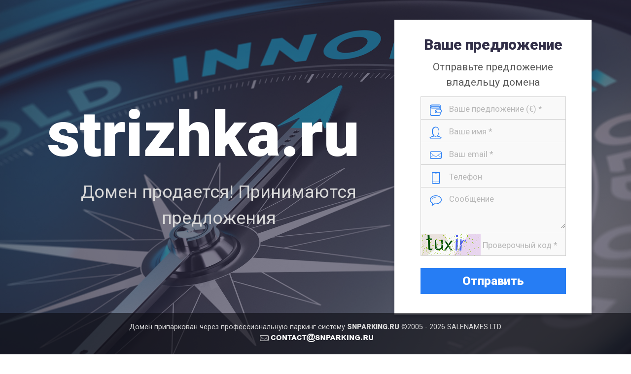

--- FILE ---
content_type: text/html; charset=UTF-8
request_url: http://dnm.snbox.ru/admin/contact/index.php?domain=strizhka.ru
body_size: 2864
content:
<!DOCTYPE html>
<html>
    <head>
        <meta charset="utf-8">

        <title>strizhka.ru | Домен выставлен на продажу</title>
        <meta name="description" content="" />
        <meta name="viewport" content="width=device-width, initial-scale=1" />
        <link rel="icon" type="image/png" href="/admin/contact/themes/1004/favicon.png" />

        <link href="https://fonts.googleapis.com/css?family=Roboto:400,900&amp;subset=cyrillic" rel="stylesheet" />
        <link rel="stylesheet" href="/admin/contact/themes/1004/assets/css/screen.css?rev=3" />
        <link rel="stylesheet" href="/admin/contact/themes/1004/assets/css/custom.css?rev=3" />

        <!--[if lte IE 9]>
        <link rel="stylesheet" href="/admin/contact/themes/1004/assets/css/old-ie.css" />
        <![endif]-->

    </head>
    <body>
        
<div class="main-wrap">
	<header class="header">
		<div class="header-inner">
			<h1 class="title">
				<span>strizhka.ru</span>
			</h1>

			<span class="subtitle">
				Домен продается! Принимаются предложения			</span>

					</div>
	</header>

	<section class="main">
		<div class="main-inner">
			
<form name="offer-form" class="offer-form" id="offer-form" action="/admin/contact/site/makeOffer" method="post">
<input type="hidden" value="14cc4f8d12f77c74f5a1bb3f343a94df46de868d" name="APP_TOKEN" /><input type="hidden" value="1004" name="templateId" id="templateId" /><input type="hidden" value="strizhka.ru" name="FormDomainMakeOffer[domain_name]" id="FormDomainMakeOffer_domain_name" />        <h2 class="title">
            Ваше предложение        </h2>
        <p class="description">
            Отправьте предложение владельцу домена        </p>

        <div class="form-error animated shake" style="display: none;">
            <span aria-hidden="true" class="icon li_pen"></span>
            <p>
                Пожалуйста, исправьте ошибки и повторите отправку!            </p>
            <ul></ul>
        </div>

        <div class="form-success animated zoomInDown" style="display: none;">
            <span aria-hidden="true" class="icon li_like"></span>
        </div>

        <div class="fields">
            <div class="field-wrapper border">
                <label for="offer" class="offer-label">Предложение</label>
                <input class="text-field" placeholder="Ваше предложение (€) *" name="FormDomainMakeOffer[price_offer]" id="FormDomainMakeOffer[price_offer]" autocomplete="off" onfocus="this.placeholder = &#039;&#039;" onblur="this.placeholder = &#039;Ваше предложение (€) *&#039;" data-name="price_offer" required="required" type="text" />            </div>

            <div class="field-wrapper border">
                <label for="name" class="name-label">Ваше имя</label>
                <input class="text-field" placeholder="Ваше имя *" name="FormDomainMakeOffer[name]" id="FormDomainMakeOffer[name]" aria-required="1" autocomplete="off" onfocus="this.placeholder = &#039;&#039;" onblur="this.placeholder = &#039;Ваше имя *&#039;" data-name="name" required="required" type="text" maxlength="255" />            </div>

            <div class="field-wrapper border">
                <label for="email" class="email-label">Ваш Email</label>
                <input class="text-field" placeholder="Ваш email *" name="FormDomainMakeOffer[email]" id="FormDomainMakeOffer[email]" aria-required="1" autocomplete="off" onfocus="this.placeholder = &#039;&#039;" onblur="this.placeholder = &#039;Ваш email *&#039;" data-name="email" required="required" type="email" maxlength="255" />            </div>

            <div class="field-wrapper border">
                <label for="email" class="phone-label">Ваш Телефон</label>
                <input class="text-field" placeholder="Телефон" name="FormDomainMakeOffer[phone]" id="FormDomainMakeOffer[phone]" autocomplete="off" onfocus="this.placeholder = &#039;&#039;" onblur="this.placeholder = &#039;Телефон&#039;" data-name="phone" type="text" maxlength="255" />            </div>

            <div class="field-wrapper border">
                <label for="message" class="message-label">Сообщение</label>
                <textarea class="text-field" placeholder="Сообщение" name="FormDomainMakeOffer[message]" id="FormDomainMakeOffer[message]" autocomplete="off" onfocus="this.placeholder = &#039;&#039;" onblur="this.placeholder = &#039;Сообщение&#039;" data-name="message"></textarea>            </div>

            <div style="position: relative;" class="field-wrapper border field-captcha">
                <div style="position:absolute; top: 1px; left: 1px;" id="captcha-lod"></div>
                <input class="text-field" placeholder="Проверочный код *" name="FormDomainMakeOffer[verifyCode]" id="FormDomainMakeOffer[verifyCode]" autocomplete="off" onfocus="this.placeholder = &#039;&#039;" onblur="this.placeholder = &#039;Проверочный код *&#039;" data-name="verifyCode" required="required" style="padding-left: 125px;" type="text" maxlength="255" />            </div>


                        <div style="height: 13px;"></div>

            <div class="field-wrapper send-btn-wrapper" style="font-style:normal;">
                <input type="submit" name="send" value="Отправить" class="send-btn">
            </div>
        </div>
    </form>

<script type="text/javascript">
    function setCaptcha(){
        document.querySelector('#captcha-lod').innerHTML = '<img src="/admin/contact/captcha" alt="" />';
    }

    function reloadCaptcha()
    {
        $('#captcha-lod img').attr('src', '/admin/contact/captcha' + '?' + (Math.random() * (99999999 - 10000000) + 10000000));
    }

    window.onload = setCaptcha;
</script>


		</div>
	</section>
</div>


        <footer class="footer">
            <small class="copyright">
                Домен припаркован через профессиональную паркинг систему <a href="https://snparking.ru" target="_blank" ><span style="font-weight:bold; cursor:pointer;">SNPARKING.RU</span></a>
                &copy;2005 - 2026 <a target="_blank" href="https://www.salenames.ru"> SALENAMES LTD.</a>
            </small>
            <h3 class="title"></h3>
            <i class="li_mail" style="position:relative; top:-3px;"></i> <a class="email" href="https://www.snparking.ru/contact" target="_blank" ><img style="cursor:pointer;" src="/admin/contact/themes/1004/assets/images/email.png" alt="SNPARKING"/></a>
        </footer>

        <script src="https://ajax.googleapis.com/ajax/libs/jquery/1.11.3/jquery.min.js"></script>
        <script>window.jQuery || document.write('<script src="/admin/contact/themes/1004/assets/js/vendor/jquery-1.11.3.min.js"><\/script>')</script>
        <script src="/admin/contact/themes/1004/assets/js/vendor/plugins.js"></script>
        <script src="/admin/contact/themes/1004/assets/js/main.js"></script>
    <script type="text/javascript">
/*<![CDATA[*/


	$(document).ready(function(){
		var offerForm = $("#offer-form");
		var successContainer = $(".form-success");
		var errorContainer = $(".form-error");
		$(".send-btn").removeAttr("disabled");

		// show a simple loading indicator
		var loader = jQuery("<div class=\"bubblingG\"><span id=\"bubblingG_1\"></span><span id=\"bubblingG_2\"></span><span id=\"bubblingG_3\"></span></div>")
			.appendTo(".send-btn-wrapper")
			.hide();

		// Validate form
		offerForm.validate({
			submitHandler: function(form) {
				var formData = offerForm.serialize();
				// Disable send button and show loading indicator
				$(".send-btn").attr("value", "Отправка");
				$(".send-btn").attr("disabled", "disabled");
				loader.show();
				$("#offer-form .description").hide();

				$.post("/admin/contact/site/makeOffer", formData, function(data) {
					//$("#make-offer-form-block").html(data.html);
					data = $.parseJSON(data);
					if( data["status"] == "ok" ) {
						errorContainer.hide();
						$(".fields", offerForm).hide();
						successContainer.show().append("Спасибо! Заявка успешно отправлена. Мы свяжемся с Вами в ближайшее время.");
					} else {
						errorContainer.show().find("ul").empty(); //.append(data["html"]);
						if(data.errors){
							$(".errorCustom").remove();
							for (var fieldName in data.errors) {
								$("[data-name=" + fieldName + "]").after("<span class=errorCustom>" + data.errors[fieldName] + "</span>");
							}
						}
						reloadCaptcha();

					}
				}).always(function() {
					$(".send-btn").attr("value", "Отправить");
					$(".send-btn").removeAttr("disabled");
					loader.hide();
				});
			}
		});

	});




	
/*]]>*/
</script>
</body>
</html>


--- FILE ---
content_type: text/css
request_url: http://dnm.snbox.ru/admin/contact/themes/1004/assets/css/custom.css?rev=3
body_size: 650
content:

/* Button */
.send-btn {
    background-color: #267df4;
}
.send-btn:hover {
    background-color: #0450B8;
}
/* Price tag */
.tag-outline path {
    fill: #267df4;
}
/* Footer heading */
.footer .title {
    color: #267df4;
}

/* Background image */
body {
    background-image: url('../images/bg/2.jpg');
}

/* Background tint */
body:after {
    background-color: rgba(50,47,72, .63);
}
/* Price tag background */
.tag-fill path {
    fill: #267df4;
}
/* Footer background */
.footer {
    background-color: rgba(14,13,20, .63 );
}
/* Footer link hover */
.footer a:hover {
    color: #0450B8;
}
/* More Domains button */
.more-domains-btn {
    background-color: #267df4;;
}
.more-domains-btn:hover,
.more-domains-btn:focus {
    background-color: #0450B8;
}
/* Domain Portfolio link */
.domains a:hover {
    background-color: #0450B8;
}
/* Offer form heading */
.offer-form .title {
    color: #322F48;
}


/* Narrow screen background styles */
@media (max-width: 480px) {
    .header {
        background-image: url('../images/bg/2.jpg');
    }
    .header:after {
        background-color: rgba(50,47,72, .63);
    }
}

.field-wrapper span.errorCustom {
    display: block;
    position: inherit;
    color: #C05862;
    font-size: 14px;
    font-weight: bold;
    font-family: "Open Sans", sans-serif;
}

.field-wrapper label.error {
    background: none;
}

.form-error p {
    margin-bottom: 0;
}

.form-success {
    font-size: 18px;
}

.fix-price {
    position: relative;
    top: 8px;
}

.field-wrapper .offer-label:after {
    content: '\e02c' !important;
}

.field-wrapper .message-label:after {
    content: "\e014";
}

